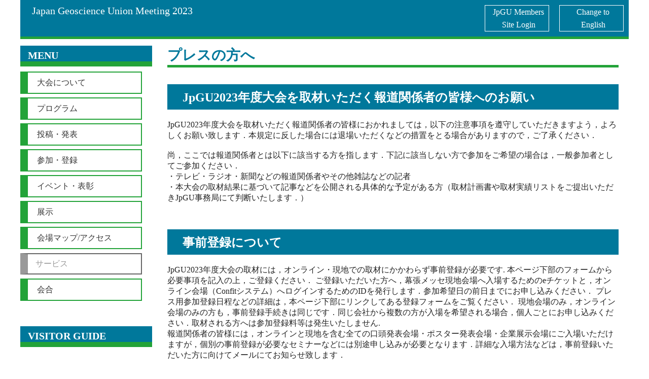

--- FILE ---
content_type: text/html; charset=UTF-8
request_url: https://www.jpgu.org/meeting_j2023/for_press.php
body_size: 6677
content:
<!DOCTYPE html>

<html lang="ja">

<head>

<meta charset="utf-8">
<meta name="viewport" content="width=device-width, initial-scale=1">
<meta name="format-detection" content="telephone=no">
<meta name="keywords" content="JpGU 2023, JpGU Meeting 2023, Japan Geoscience Union, 連合大会2023, 日本地球惑星科学連合">
<meta name="description" content="[JpGU 2023] Japan Geoscience Union Meeting official site">
<title>JpGU 2023 - プレスの方へ</title>

<link rel="stylesheet" href="css/style.css">
<link rel="stylesheet" href="css/pages.css">

</head>

<body>

<DIV class="contents">


<!-- ********************************************************************* -->

<!-- ヘッダー共通 -->

<DIV class="header">

	<DIV class="header_line">

<DIV class="header_meetingtitle">
<A href="http://www.jpgu.org/meeting_j2023/">
Japan Geoscience Union Meeting 2023
</A>
</DIV>

<DIV class="mobile_only"> <br><br> </DIV>

<DIV class="header_buttons_frame">

<DIV class="header_buttons">

<A href="https://www.jpgu-member.org/jpgu/ja/" target="_blank">
JpGU Members <br>Site Login
</A>
</DIV>

<DIV class="header_buttons">
<A href="http://www.jpgu.org/meeting_e2023/
for_press.php">
Change to <br>English
</A>
</DIV>

</DIV> <!-- header_buttons_frame ここまで -->

<DIV class="clear"> </DIV>

</DIV><!-- header_line ここまで -->

<DIV class="header_line_space"> </DIV>


</DIV><!-- header ここまで-->

<!-- ヘッダー共通　ここまで -->

<!-- ********************************************************************* -->


<!-- ********************************************************************* -->
<!-- 左メニュー -->

<DIV class="left_menu_pages">

	<DIV class="top_title">
MENU
</DIV>

<UL>

<LI class="menu_button">
<DIV class="menu_button_link">
<A href="about.php">
<DIV class="menu_button_text">
大会について
</DIV>
</A>
</DIV>
</LI>

<LI class="menu_button">
<DIV class="menu_button_link">
<A href="program.php">
<DIV class="menu_button_text">
プログラム
</DIV>
</A>
</DIV>
</LI>

<LI class="menu_button">
<DIV class="menu_button_link">
<A href="presentation.php">
<DIV class="menu_button_text">
投稿・発表
</DIV>
</A>
</DIV>
</LI>

<LI class="menu_button">
<DIV class="menu_button_link">
<A href="registration.php">
<DIV class="menu_button_text">
参加・登録
</DIV>
</A>
</DIV>
</LI>

<LI class="menu_button">
<DIV class="menu_button_link">
<A href="event.php">
<DIV class="menu_button_text">
イベント・表彰
</DIV>
</A>
</DIV>
</LI>

<LI class="menu_button">
<DIV class="menu_button_link">
<A href="exhibition/exhibition.php">
<DIV class="menu_button_text">
展示
</DIV>
</A>
</DIV>
</LI>


<LI class="menu_button">
<DIV class="menu_button_link">
<A href="access.php">
<DIV class="menu_button_text">
会場マップ/アクセス
</DIV>
</A>
</DIV>
</LI>

<LI class="menu_button">
<DIV class="menu_button_nolink">

<DIV class="menu_button_text">
サービス
</DIV>

</DIV>
</LI>

<LI class="menu_button">
<DIV class="menu_button_link">
<A href="businessmeetings.php">
<DIV class="menu_button_text">
会合
</DIV>
</A>
</DIV>
</LI>


</UL>

<DIV class="mobile_ony">
<DIV class="clear"> </DIV><!-- モバイル用CSSのmenu_button のfloat解除 -->
</DIV>


	<DIV class="top_title">
VISITOR GUIDE
</DIV>

<UL>

<LI class="menu_button">
<DIV class="menu_button_link">
<A href="for_researcher.php">
<DIV class="menu_button_text">
参加者のみなさま
</DIV>
</A>
</DIV>
</LI>

<LI class="menu_button">
<DIV class="menu_button_link">
<A href="for_conv.php">
<DIV class="menu_button_text">
コンビーナ
</DIV>
</A>
</DIV>
</LI>

<LI class="menu_button">
<DIV class="menu_button_link">
<A href="for_student.php">
<DIV class="menu_button_text">
学生
</DIV>
</A>
</DIV>
</LI>

<LI class="menu_button">
<DIV class="menu_button_link">
<A href="for_presenter.php">
<DIV class="menu_button_text">
発表されるみなさま
</DIV>
</A>
</DIV>
</LI>


<LI class="menu_button">
<DIV class="menu_button_link">
<A href="for_public.php">
<DIV class="menu_button_text">
一般公開参加者
</DIV>
</A>
</DIV>
</LI>


<LI class="menu_button">
<DIV class="menu_button_link">
<DIV class="menu_button_text">
<A href="exhibition/for_exhibitors_howto.php">
出展者
</DIV>
</A>
</DIV>
</LI>


<LI class="menu_button">
<DIV class="menu_button_link">
<DIV class="menu_button_text">
<A href="for_press.php">
プレス
</A>
</DIV>
</DIV>
</LI>


<LI class="menu_button">
<DIV class="menu_button_link">
<DIV class="menu_button_text">
<A href="for_international.php">
海外からの参加者
</DIV>
</A>
</DIV>
</LI>


<DIV class="pages_only">
TOPへ戻る
</DIV>

<DIV class="mobile_ony">
<DIV class="clear"> </DIV><!-- モバイル用CSSのmenu_button のfloat解除 -->
</DIV>




</DIV><!-- left_menu ここまで -->

<!-- メニュー ここまで -->

<!-- 本文ここから -->
<DIV class="contents_textarea">

<!-- ++++++++++++++++++++++++++++++++++++++++++++++++++++++ -->

<DIV class="page_title">
プレスの方へ
</DIV><!-- page_title ここまで -->

<!-- ++++++++++++++++++++++++++++++++++++++++++++++++++++++ -->


<!-- ++++++++++++++++++++++++++++++++++++++++++++++++++++++ -->
<DIV id="press_notice_" class="anchor">　</DIV>
<H1>JpGU2023年度大会を取材いただく報道関係者の皆様へのお願い</H1>

JpGU2023年度大会を取材いただく報道関係者の皆様におかれましては，以下の注意事項を遵守していただきますよう，よろしくお願い致します．本規定に反した場合には退場いただくなどの措置をとる場合がありますので，ご了承ください．<br>
<br>
尚，ここでは報道関係者とは以下に該当する方を指します．下記に該当しない方で参加をご希望の場合は，一般参加者としてご参加ください．<br>
・テレビ・ラジオ・新聞などの報道関係者やその他雑誌などの記者<br>
・本大会の取材結果に基づいて記事などを公開される具体的な予定がある方（取材計画書や取材実績リストをご提出いただきJpGU事務局にて判断いたします．）<br>

<br>

<!-- ++++++++++++++++++++++++++++++++++++++++++++++++++++++ -->
<DIV id="public_" class="anchor">　</DIV>
<H1>事前登録について</H1>

JpGU2023年度大会の取材には，オンライン・現地での取材にかかわらず事前登録が必要です.
本ページ下部のフォームから必要事項を記入の上，ご登録ください．
ご登録いただいた方へ，幕張メッセ現地会場へ入場するためのeチケットと，オンライン会場（Confitシステム）へログインするためのIDを発行します．参加希望日の前日までにお申し込みください．
プレス用参加登録日程などの詳細は，本ページ下部にリンクしてある登録フォームをご覧ください．
現地会場のみ，オンライン会場のみの方も，事前登録手続きは同じです．同じ会社から複数の方が入場を希望される場合，個人ごとにお申し込みください．取材される方へは参加登録料等は発生いたしません. 
<br>
報道関係者の皆様には，オンラインと現地を含む全ての口頭発表会場・ポスター発表会場・企業展示会場にご入場いただけますが，個別の事前登録が必要なセミナーなどには別途申し込みが必要となります．詳細な入場方法などは，事前登録いただいた方に向けてメールにてお知らせ致します．　　<br>

<br>


<!-- ++++++++++++++++++++++++++++++++++++++++++++++++++++++ -->
<DIV id="public_" class="anchor">　</DIV>
<H1>当日の取材について</H1>

JpGU2023年度大会の口頭発表ならびにポスターコアタイムは，Zoomを用いたオンライン形式と現地開催のハイブリッド方式で行われます．<br>
・オンラインでの取材の場合，Zoomの表示名にお名前とご所属（フリーランスの場合は，（報道）などと報道関係者であることがわかる表記）を明記の上，発表を聴講してください．<br>
・現地での取材の場合，腕章の着用など報道関係者であることがわかるようにした上で，発表を聴講してください．<br>
・オンライン・現地講演ともに発表の無断撮影・録音は禁止です．必要な場合は，取材前日までに発表者の事前承諾を得てください．発表者との連絡には，Confitのプライベートメッセージ機能をお使いいただけます．さらに現地での撮影・録音の場合は，セッション開始前に座長にも了承を得てください．なお，座長が現地会場にいない場合には，会場係スタッフまでお声がけください．<br>
・学会のZoomチャンネル上での発表者へのお声がけ・取材など，一般参加者のご迷惑となる行為・学会運営の妨げとなる行為はご遠慮ください．発表者へはメールなど他の手段で，直接連絡をお取りください．尚，JpGU事務局は取材の仲介は致しかねます．<br>
・学会で使用される発表スライド・ポスターは全て著作物です．無許可の撮影や転載・放送などの二次使用は出来ません．必ず取材対象者に個別に許可を得てください．<br>
・取材結果の公表については，取材対象者に十分確認を行ってください．<br>
・一般参加者の交流用に設定されるオンライン上の休憩スペースにおいては，取材行為はご遠慮ください．<br>
・一般参加者のプライバシー保護にご留意ください．<br>
・JpGU事務局から特別の指示があった場合には，本規定の内容に関わらず従ってください．<br>

<br>

<!-- ++++++++++++++++++++++++++++++++++++++++++++++++++++++ -->
<DIV id="public_" class="anchor">　</DIV>
<H1>取材内容の公表について</H1>

JpGU大会2023における取材内容が公表された際，公表日・媒体をJpGU事務局メディア対応担当（press@jpgu.org）までお知らせください．また，事後で構いませんので，記事や放送などのコピーをメール添付等でお送りください．<br>
<br>
尚，取材内容の公表に際して生じた一切の事項について，JpGU事務局は責任を負いませんので，取材対象者と事前によく確認を行ってください．<br>
<br>

<!-- ++++++++++++++++++++++++++++++++++++++++++++++++++++++ -->
<DIV id="public_" class="anchor">　</DIV>
<H1>事後アンケートについて</H1>

　JpGUでは，報道関係者の皆様に取材していただきやすい体制を構築するため，大会後に事後アンケートを実施いたします．回答にご協力ください．<br>


<!-- ++++++++++++++++++++++++++++++++++++++++++++++++++++++ -->
<DIV id="public_" class="anchor">　</DIV>
<H1>大会取材事前登録フォーム</H1>

<A href="https://forms.gle/DLu4DiQ62DWFUAth8" target="_blank">
大会取材事前登録フォーム(報道関係者用)
</A>
<br>
*事前参加登録開始：2023/05/01（予定）
<br>


<!-- ++++++++++++++++++++++++++++++++++++++++++++++++++++++ -->
<DIV id="student_discount" class="anchor">　</DIV>
<H1>ハイライト</H1>

<!--
2023年大会で開催されるセッションの中から，セクション・広報普及委員会から取材をおすすめするハイライト（セッション及び論文）をご紹介する予定です．<br>
2032年大会のハイライトの公開は5月上旬を予定しております．<br>
-->

2023年大会で開催されるセッションの中から，セクション・広報普及委員会から取材をおすすめするハイライトセッションをご紹介しています．<br>
また，ハイライトセッションコンビーナから特におすすめ論文がある場合には，コンビーナからの紹介文とともにハイライト論文もご紹介しています．<br>
<br>
<A href="files/highlight.pdf" target="_blank">
JpGU2023 ハイライト
</A>


<!-- ++++++++++++++++++++++++++++++++++++++++++++++++++++++ -->
<DIV id="student_discount" class="anchor">　</DIV>
<H1>お問い合わせ先</H1>

JpGU事務局　メディア対応担当<br>
e-mail: press&#64;&#106;&#112;&#103;&#117;&#46;&#111;&#114;&#103;<br>



<!-- ++++++++++++++++++++++++++++++++++++++++++++++++++++++ -->


<!-- ********************************************************************* -->
</DIV><!-- contents_textarea ここまで -->

<DIV class="clear"> </DIV>


<!-- 本文ここまで -->


<!-- ********************************************************************* -->

<DIV class="footer">

	<DIV class="footer_frame">

<DIV class="footer_item">
<A href="organization.php">
<DIV class="footer_item_text">
大会組織
</DIV>
</A>
</DIV>

<DIV class="footer_item">
<A href="contact.php">
<DIV class="footer_item_text">
お問合せ
</DIV>
</A>
</DIV>

<DIV class="footer_item">
<A href="supporters.php">
<DIV class="footer_item_text">
協賛・後援
</DIV>
</A>
</DIV>

<DIV class="clear"> </DIV> <!-- footer_item float clear -->

</DIV><!-- footer_frame ここまで -->

<DIV class="sitemap">

<DIV class="sitemap_frame">
MENU
</DIV>

<DIV class="sitemap_pageset">
<DIV class="sitemap_pagetitle">
<A href="about.php">
大会について
</A>
</DIV>

<DIV class="sitemap_h1">
<A href="about.php#greetings">
Greetings
</A>
<A href="about.php#meeting_outline">
開催概要
</A>
<A href="about.php#key_dates">
Key Dates
</A>
<A href="about.php#session_hours">
ミーティングタイムテーブル
</A>
<!-- 
<A href="about.php#hybrid_hours">
Hybrid Hours
</A>
 <A href="about.php#online_poster_hours">
Online Poster Session Hours
</A>
-->

<A href="about.php#presentation_format&language">
発表方式とセッション言語
</A>

<A href="about.php#presentation_format">
発表方式
</A>
<A href="about.php#session_language">
セッション言語
</A>

<A href="about.php#fee_table">
各種料金
</A>

<A href="about.php#annual_due">
年会費
</A>
<A href="about.php#abstract_fee">
投稿料
</A>
<A href="about.php#about_registration_fee">
参加登録料について
</A>

<A href="about.php#payment_methods">
決済方法
</A>
</DIV>
</DIV><!-- sitemap_pageset ここまで -->


<DIV class="sitemap_pageset">
<DIV class="sitemap_pagetitle">
<A href="program.php">
プログラム
</A>
</DIV>

<DIV class="sitemap_h1">
<A href="program.php#session_category">
セッション区分
</A>
<A href="program.php#session_proposal">
セッション提案
</A>
<A href="program.php#sessions_of_this_year">
2023年大会開催セッション
</A>
<A href="program.php#scientific_program">
大会プログラム
</A>
<A href="program.php#abstract_pdf">
予稿ダウンロード
</A>
<A href="program.php#contact_program">
コンビーナとの連絡
</A>
<A href="program.php#list_of_invited_authors">
招待講演予定者リスト
</A>
<A href="program.php#union_sessions">
ユニオンセッション
</A>
<A href="program.php#public_sessions">
パブリックセッション
</A>
<A href="program.php#joint_sessions">
ジョイントセッション
</A>
<A href="program.php#co-sponsoring_society_sessions">
学協会セッション
</A>
<A href="program.php#iintl_coop_sessions">
国際連携セッション
</A>
<!--
<A href="program.php#late_breaking_session">
緊急セッション
</A>
-->
</DIV>
</DIV><!-- sitemap_pageset ここまで -->


<DIV class="sitemap_pageset">
<DIV class="sitemap_pagetitle">
<A href="presentation.php">
投稿・発表
</A>
</DIV>

<DIV class="sitemap_h1">
<A href="presentation.php#submission_period">
投稿受付期間
</A>
<A href="presentation.php#abstract_fee">
投稿料
</A>
<A href="presentation.php#rules&guidelines">
投稿規則等
</A>
<A href="presentation.php#submission_items">
投稿時必要項目と入力制限等
</A>
<A href="presentation.php#presentation_language">
発表言語
</A>
<A href="presentation.php#abstract_submission">
投稿する
</A>
<A href="presentation.php#about_presentation">
発表について
</A>
<A href="presentation.php#orals">
口頭発表
</A>
<A href="presentation.php#poster_flash_talks">
ポスターフラッシュトーク
</A>
<A href="presentation.php#online_posters">
オンラインポスターセッション
</A>
<A href="presentation.php#on-site_posters">
現地ポスター発表
</A>
<A href="presentation.php#condition">
発表成立要件
</A>
<A href="presentation.php#mannual">
発表関連マニュアル
</A>
<A href="presentation.php#unable_to_present">
投稿後に発表ができなくなってしまったとき
</A>
<A href="presentation.php#substitute">
代理発表
</A>
<A href="presentation.php#cancellation">
発表キャンセル
</A>
</DIV>
</DIV><!-- sitemap_pageset ここまで -->

<DIV class="sitemap_pageset">
<DIV class="sitemap_pagetitle">
<A href="registration.php">
参加・登録
</A>
</DIV>

<DIV class="sitemap_h1">
<A href="registration.php#important_notes">
重要なお知らせおよび注意点
</A>
<A href="registration.php#general_reg_info">
参加登録
</A>
<A href="registration.php#registration_system">
参加登録の方法
</A>
<A href="registration.php#to_attend">
参加形式
</A>
<A href="registration.php#online_participation">
オンライン参加
</A>
<A href="registration.php#on-site_participation">
現地参加
</A>
<A href="registration.php#reg_fee">
参加登録料
</A>
<A href="registration.php#manuals">
大会参加マニュアル
</A>
<A href="registration.php#obtain_ID">
会員登録（JpGU IDの取得）
</A>
<A href="registration.php#free_participation">
無料でのご参加について
</A>
<A href="registration.php#payment">
お支払いについて
</A>
</DIV>
</DIV><!-- sitemap_pageset ここまで -->


<DIV class="sitemap_pageset">
<DIV class="sitemap_pagetitle">
イベント・表彰
</DIV>
</DIV><!-- sitemap_pageset ここまで -->


<DIV class="sitemap_pageset">
<DIV class="sitemap_pagetitle">
展示
</DIV>
</DIV><!-- sitemap_pageset ここまで -->

<!-- ::::::::::::::::::::::::::::::::::::::::::::: -->
<DIV class="sitemap_frame">
PROGRAM
</DIV>

<DIV class="sitemap_pageset">
<DIV class="sitemap_pagetitle">
<A href="./sessionlist_jp/">
開催セッション
</A>
</DIV>
</DIV><!-- sitemap_pageset ここまで -->

<DIV class="sitemap_pageset">
<DIV class="sitemap_pagetitle">
<A href="./files/session_schedule_j.pdf">
コマ割
</A>
</DIV>
</DIV><!-- sitemap_pageset ここまで -->

<DIV class="sitemap_pageset">
<DIV class="sitemap_pagetitle">
発表プログラム
</DIV>
</DIV><!-- sitemap_pageset ここまで -->


<!-- ::::::::::::::::::::::::::::::::::::::::::::: -->
<DIV class="sitemap_frame">
VISITOR GUIDE
</DIV>

<DIV class="sitemap_pageset">
<DIV class="sitemap_pagetitle">
<A href="for_researcher.php">
参加者のみなさま
</A>
</DIV>

<DIV class="sitemap_h1">

<A href="for_researcher.php#major_changes_from_this_year">
今大会の主な変更点および注意点
</A>
<A href="for_researcher.php#covid19">
COVID-19対応について
</A>
<A href="for_researcher.php#to_attend_meeting">
大会に参加するために
</A>
<A href="for_researcher.php#to_present_at_meeting">
大会で発表するために
</A>
<A href="for_researcher.php#obtain_ID">
JpGU IDの取得
</A>
<A href="for_researcher.php#how_to_obtain_ID">
JpGU正会員ID/2023年大会参加IDの作成
</A>
<A href="for_researcher.php#fiscal_year">
正会員IDの年度について
</A>
<A href="for_researcher.php#ID_info_for_newconvs">
セッション提案をされる方（コンビーナとしてIDを登録する方）
</A>
<A href="for_researcher.php#AGU_member_ID">
AGUの会員資格をお持ちの方
</A>
<A href="for_researcher.php#AOGS_EGU_member_ID">
AOGS，EGUの会員資格をお持ちの方へ
</A>
<A href="for_researcher.php#ID_types">
JpGU IDの種類
</A>
<A href="for_researcher.php#about_certificates">
証明書について
</A>
<!--
<A href="for_researcher.php#certificate_attendance">
参加証明書の発行
</A>
<A href="for_researcher.php#certificate_presentaion">
発表証明書の発行
</A>
<A href="for_researcher.php#certificate_application_form">
申請フォーム
</A>
-->
</DIV>
</DIV><!-- sitemap_pageset ここまで -->

<DIV class="sitemap_pageset">
<DIV class="sitemap_pagetitle">
<A href="for_conv.php">
コンビーナ
</A>
</DIV>

<DIV class="sitemap_h1">
<A href="for_conv.php#changes_from_this_year">
2023年大会での変更点および注意点
</A>
<A href="for_conv.php#session_proposal">
セッション提案
</A>
<A href="for_conv.php#for_new_convs">
セッション提案のためにIDを新規で取得する方へ
</A>
<A href="for_conv.php#session_proposal">
セッションを提案する
</A>
<A href="for_conv.php#about_abstract_submission">
投稿
</A>
<A href="for_conv.php#oral_frames">
口頭セッション内の特別な発表枠
</A>
<A href="for_conv.php#session_organization">
セッション編成
</A>
<A href="for_conv.php#guidelines">
各種規定・ガイドライン
</A>
<A href="for_conv.php#session_language">
セッションの言語
</A>
<A href="for_conv.php#invited_authors">
招待講演と招聘旅費
</A>
<A href="for_conv.php#diversity_logo">
コンビーナ構成のダイバーシティ推進へのご配慮のお願い
</A>
<A href="for_conv.php#ospa">
学生賞についてのお願い
</A>
<A href="for_conv.php#contact">
お問合せと連絡先
</A>
<A href="for_conv.php#conveners_ml">
コンビーナメーリングリスト
</A>
<A href="for_conv.php#schedule">
スケジュール
</A>
</DIV>
</DIV><!-- sitemap_pageset ここまで -->

<DIV class="sitemap_pageset">
<DIV class="sitemap_pagetitle">
<A href="for_student.php">
学生
</A>
</DIV>
<DIV class="sitemap_h1">
<A href="for_student.php#HSposter">
高校生発表
</A>
<A href="for_student.php#student_discount">
学割承認（大学院生）
</A>
<A href="for_student.php#OSPA">
学生優秀発表賞 (OSPA)
</A>
<A href="for_student.php#student_travel_support">
学生旅費助成制度
</A>
<A href="for_student.php#status_change">
学生（大学院生）身分の切替について
</A>
<A href="for_student.php#part-time_job">
アルバイト
</A>
</DIV>
</DIV><!-- sitemap_pageset ここまで -->

<DIV class="sitemap_pageset">
<DIV class="sitemap_pagetitle">
発表されるみなさま
</DIV>
</DIV><!-- sitemap_pageset ここまで -->

<DIV class="sitemap_pageset">
<DIV class="sitemap_pagetitle">
一般公開参加者
</DIV>
</DIV><!-- sitemap_pageset ここまで -->

<DIV class="sitemap_pageset">
<DIV class="sitemap_pagetitle">
<A href="exhibition/for_exhibitors_howto.php">
出展者
</A>
</DIV>
</DIV><!-- sitemap_pageset ここまで -->

<DIV class="sitemap_pageset">
<DIV class="sitemap_pagetitle">
プレス
</DIV>
</DIV><!-- sitemap_pageset ここまで -->

<DIV class="sitemap_pageset">
<DIV class="sitemap_pagetitle">
<A href="for_international.php">
海外からの参加者
</A>
</DIV>

<DIV class="sitemap_h1">
<A href="for_international.php#visa_support">
渡航のためにVISAを必要とされる方への書類のサポート
</A>
<A href="for_international.php#about_letters">
レターの発行について
</A>
<!--<A href="for_international.php#invitation_letter">
Invitation Letterの発行
</A>-->
<!--<A href="for_international.php#acceptance_letter">
Acceptance Letterの発行
</A>-->
</DIV>
</DIV><!-- sitemap_pageset ここまで -->


<!-- ::::::::::::::::::::::::::::::::::::::::::::: -->
<DIV class="sitemap_frame">

</DIV>

<DIV class="sitemap_pageset">
<DIV class="sitemap_pagetitle">
<A href="organization.php">
大会組織
</A>
</DIV>
</DIV><!-- sitemap_pageset ここまで -->

<DIV class="sitemap_pageset">
<DIV class="sitemap_pagetitle">
<A href="contact.php">
お問合せ
</A>
</DIV>
</DIV><!-- sitemap_pageset ここまで -->

<DIV class="sitemap_pageset">
<DIV class="sitemap_pagetitle">
協賛・後援
</DIV>
</DIV><!-- sitemap_pageset ここまで -->

</DIV><!-- sitemap ここまで -->



</DIV>

<!-- ********************************************************************* -->
</DIV><!-- contents ここまで-->
</body>







</html>


--- FILE ---
content_type: text/css
request_url: https://www.jpgu.org/meeting_j2023/css/style.css
body_size: 1791
content:
/* 画面レイアウト */
/* ============================================ */

*{
margin:0px;
padding:0px;
}

.contents{
width:1200px;
margin:0 auto;
}

@media screen and (max-width: 1200px) {
.contents{
width:100%;
}
}

.left_menu_pages{
width:260px;
height:90%;
float:left;
margin-right:20px;
margin-top:40px;
position: fixed;
background-color:#fff;
z-index: 1;
overflow: hidden scroll;
}

@media screen and (max-width: 1200px) {
.left_menu_pages{
display:none;
}
}

@media screen and (max-height: 800px) {
.left_menu_pages{

height:90%;
overflow:hidden scroll;
}
}



.contents_textarea{
width:890px;
margin-left:280px;
padding-left:10px;
padding-right:20px;
margin-top:60px;
color:#222;
float:left;
z-index: 0;
}

@media screen and (max-width: 1200px) {
.contents_textarea{
width:90%;
margin-left:3%;
margin-right:3%;
margin-top:40px;
}
}

.contents_textarea img{
width:90%;
}




.contents_textarea_no_menu{
width:1180px;
padding-left:10px;
padding-right:10px;
margin-top:60px;
color:#222;
float:left;
}

@media screen and (max-width: 1200px) {
.contents_textarea_no_menu{
width:90%;
margin-left:3%;
margin-right:3%;
margin-top:40px;
}
}




.clear{
clear:both;
}

.mobile_only{
display:none;
}

@media screen and (max-width: 1200px) {
.mobile_only{
display:inline;
}
}

A{
color:#23A339;
padding-left:3px;
padding-right:3px;
}

.anchor{
padding-top:50px;
margin-top:-50px;
}


.indent{
text-indent: 1rem;
}

ul {
  list-style-type:none;
}


/* 個別ページ左メニュー */
/* ============================================ */

.left_menu_pages .top_title{
background-color:#00789B;
color:#fff;
font-size:20px;
font-weight:bold;
border-top:solid 8px #00789B;
border-bottom:solid 10px #23A339;
padding-left:15px;
margin-top:50px;
margin-bottom:10px;
}

.left_menu_pages .menu_button_link{
border-top:solid 2px #23A339;
border-bottom:solid 2px #23A339;
border-right:solid 2px #23A339;
border-left:solid 15px #23A339;
margin-top:7px;
margin-bottom:7px;
margin-right:20px;
line-height:40px;
}

.left_menu_pages .menu_button_link A{
text-decoration:none;
display:block;
width:100%;
color:#333;
}

.left_menu_pages .menu_button_text{
padding-left:15px;
}

.left_menu_pages .menu_button_nolink{
color:#999;
border-top:solid 2px #666;
border-bottom:solid 2px #666;
border-right:solid 2px #666;
border-left:solid 15px #999;
margin-top:8px;
margin-bottom:8px;
margin-right:20px;
line-height:38px;
background-color:#fff;
}


.left_menu_pages .menu_button_text_two_lines{
padding-left:15px;
line-height:19px;
font-size:14px;
margin-top:2px;
margin-bottom:2px;
}


/* ヘッダー */
/* ============================================ */

.top_header{
width:1200px;
margin-bottom:10px;
}

@media screen and (max-width: 1200px) {
.top_header{
width:100%;
}
}

.header{
position: fixed;
width:1200px;
margin-bottom:10px;
z-index: 3;
}

@media screen and (max-width: 1200px) {
.header{
width:1100%;
}

}

.header_line{
background-color:#00789B;
border-top:solid 10px #00789B;
border-bottom:solid 5px #23A339;
}

.header_meetingtitle{
color:#fff;
margin-left:20px;
float:left;
font-size:20px;
}


@media screen and (max-width: 1200px) {
.header_meetingtitle{
font-size:16px;
}
}

.header_meetingtitle A{
text-decoration:none;
color:#fff;
}

.header_buttons_frame{
float:right;
}

@media screen and (max-width: 1200px) {
.header_buttons_frame{
float:left;
}
}

.header_buttons{
display:block;
float:left;
border:solid 1px #fff;
margin-left:10px;
margin-right:10px;
margin-bottom:10px;
line-height:25px;
width:125px;
text-align:center;
}

.header_buttons A{
display:block;
width:100%;
text-decoration:none;
color:#fff;
}

@media screen and (max-width: 1200px) {
.header_buttons{
float:left;
margin-left:20px;
margin-right:0px;
margin-top:-10px;
font-size:14px;
width:80px;
}
}

.header_line_space{
height:10px;
background-color:#fff;
}


/* ページ装飾 */
/* ============================================ */

.page_title{
color:#00789B;
font-size:28px;
font-weight:bold;
border-bottom:solid 5px #23A339;
margin-top:30px;
}

@media screen and (max-width: 1200px) {
.page_title{
font-size:24px;
margin-top:60px;
}
}

h1{
color:#fff;
padding-left:30px;
background-color:#00789B;
padding-top:10px;
padding-bottom:8px;
font-size:24px;
margin-top:15px;
margin-bottom:20px;
}

@media screen and (max-width: 1200px) {
h1{
padding-left:5px;
padding-top:5px;
padding-bottom:5px;
font-size:18px;
margin-top:0px;
}
}

h2{
border-top:solid 3px #00789B;
border-bottom:solid 3px #00789B;
margin-top:20px;
margin-bottom:20px;
padding-left:30px;
padding-top:8px;
color:#00789B;
}

@media screen and (max-width: 1200px) {
h2{
border-top:solid 2px #00789B;
border-bottom:solid 2px #00789B;
margin-top:10px;
margin-bottom:10px;
padding-left:5px;
padding-top:8px;
padding-bottom:8px;
font-size:16px;
}
}


h3{
border-left:solid 15px #00789B;
margin-top:20px;
margin-bottom:20px;
padding-left:20px;
color:#00789B;
}

@media screen and (max-width: 1200px) {
h3{
border-left:solid 10px #00789B;
margin-top:15px;
margin-bottom:15px;
padding-left:10px;
font-size:16px;
}
}


table{
border:solid 1px #666;
border-collapse: collapse;
margin-top:20px;
margin-bottom:20px;
}

table td{
border:solid 1px #666;
padding:8px;
}

.waku{
border:solid 3px #00789B;
padding:10px;
line-height:32px;
margin-top:15px;
margin-bottom:15px;
}


.link_button{
margin-top:10px;
margin-bottom:10px;
border:solid 2px #23A339;
width:50%;
}

.link_button A{
text-decoration:none;
display:block;
width:96%;
padding-left:2%;
padding-top:7px;
padding-bottom:7px;
padding-right:2%;
}

.link_button A:hover{
background-color:#23A339;
color:#fff;
}

.link_button_slim{
display:block;
width:600px;
color:#23A339;
line-height:40px;
margin-top:10px;
margin-bottom:10px;

}

.link_button_slim A{
display:block;
border:solid 2px #23A339;
border-left:solid 10px #23A339;
width:100%;
color:#23A339;
padding-left:10px;
}

.link_button_slim A:hover{
display:block;
color:#21A339;
border:solid 2px #23A339;
border-left:solid 10px #23A339;
background-color:#fff;
}

.no_link_button{
margin-top:10px;
margin-bottom:10px;
border:solid 2px #ccc;
width:50%;
text-align: center;
padding-top:7px;
padding-bottom:7px;
}

.tbl_waku{
margin-top:20px;
margin-bottom:20px;
}

.tbl_waku,.tbl_waku td{
border:solid 1px #666;
border-collapse: collapse;
padding:10px;
}

.tbl_td_80{
width:80px;
}


.tbl_td_100{
width:100px;
}

.tbl_td_120{
width:120px;
}


.tbl_td_150{
width:150px;
}

.tbl_td_200{
width:200px;
}

.tbl_td_250{
width:250px;
}

.tbl_td_500{
width:500px;
}

.tbl_td_900{
width:900px;
}


/* フッター */
/* ============================================ */

.footer_full{
padding-right:20px;
border-top:solid 3px #00789B;
padding-top:30px;
margin-bottom:60px;
margin-top:60px;
}

@media screen and (max-width: 1200px) {
.footer_full{
padding-right:0px;
border-top:solid 3px #00789B;
padding-top:30px;
margin-bottom:60px;
margin-top:60px;
}
}


.footer{
margin-top:60px;
margin-left:280px;
padding-left:10px;
padding-right:20px;
border-top:solid 3px #00789B;
padding-top:30px;
margin-bottom:60px;
width:890px;
float:left;
}

@media screen and (max-width: 1200px) {
.footer{
margin-top:30px;
margin-left:0px;
padding-left:1%;
padding-right:1%;
border-top:solid 3px #00789B;
padding-top:30px;
margin-bottom:60px;
width:98%;
float:left;
}
}


.footer_frame{
width:660px; /* 1アイテム(200px+margin 5+5+10)×3 */
margin:0 auto;
}

@media screen and (max-width: 1200px) {
.footer_frame{
width:100%;
margin:0 auto;
}

}

.footer_item{
display:block;
width:120px;
border-left:solid 10px #00789B;
float:left;
margin-left:5px;
margin-right:5px;
}

@media screen and (max-width: 1200px) {
.footer_item{
display:block;
width:200px;
border-left:solid 10px #00789B;
float:left;
margin-left:10px;
margin-right:5px;
margin-bottom:10px;
}
}

.footer_item A{
display:block;
widht:100%;
}

.footer_item_text{
margin-left:10px;
}

.sitemap{
background-color:#00789B;
color:#999;
margin-top:60px;
padding-top:10px;
padding-bottom:10px;
}

.sitemap_frame{
margin-left:10px;
border-left:solid 5px #fff;
color:#fff;
width:200px;
padding-left:10px;
}

.sitemap_pageset{
margin:20px;
}

.sitemap_pagetitle{
font-weight:bold;
margin-bottom:10px;
}


.sitemap_pagetitle A{
color:#fff;
}

.sitemap_h1{
margin-left:10px;
font-size:13px;
}


.sitemap_h1 A{
margin-right:10px;
margin-bottom:7px;
color:#fff;
display: inline-block;
}



--- FILE ---
content_type: text/css
request_url: https://www.jpgu.org/meeting_j2023/css/pages.css
body_size: 2171
content:


/* 大会について */
/* -------------------------------------------------------- */

.about_greetings{

}

.about_greetings_right{
width:280px;
float:right;
margin-left:30px;
margin-bottom:20px;
margin-right:20px;

}


.about_greetings_img img{
width:200px;
margin:0 auto;
}

.about_greetings_name{
font-weight:bold;
margin:0 auto;
}


/* コンビーナ */
/* -------------------------------------------------------- */

.diversity_logo img{
width:200px;
margin-right:20px;
}

.red{
color:red;
}


/* お問合せ */
/* -------------------------------------------------------- */

.contact_faq_link{
margin-left:20px;
margin-bottom:15px;
font-size:14px;
}

/* 大会組織 　1018*/
/* -------------------------------------------------------- */
.com_line{
border-top:solid 1px #1F2A67;
}

.com_left{
float:left;
width:250px;
margin-top:5px;
margin-bottom:10px;
padding-top:10px;
}

.com_right{
float:left;
margin-top:5px;
margin-bottom:10px;
padding-top:10px;
width:540px;
}

/* プログラム　1216*/
/* -------------------------------------------------------- */

.union_sessions table{
         border-collapse: collapse;
         width:1100px;
         text-align: center;

}

.union_sessions th {
         border: solid 1px #ffffff;
         color: #000000;
         background-color: #4F75A4;
         font-size: 14px;
}

.union_sessions td {
         border: solid 1px #ffffff;
         color: #000000;
         padding: 7px;
         line-height: 1.5;
}

.union_sessions .tr1{
         background-color: #E6EBF2;
}

.union_sessions .tr2{
         background-color: #CBD8E7;
}

.union_sessions .tr1_scope{
         background-color: #E6EBF2;
         text-align: left;
         padding-left: 10px;
}

.union_sessions .tr2_scope{
         background-color: #CBD8E7;
         text-align: left;
         padding-left: 10px;
}

.union_sessions td:nth-child(1) {
          width: 75px;
}

.union_sessions td:nth-child(2) {
          width: 75px;
}

.union_sessions td:nth-child(3) {
          text-align: left;
          padding-left: 10px;
          width: 750px;
}

.union_sessions td:nth-child(4) {
          width: 100px;
}


.union_sessions td:nth-child(5) {
          width: 100px;
}


.public_sessions table{
         border-collapse: collapse;
         width:1100px;
         text-align: center;

}

.public_sessions th {
         border: solid 1px #ffffff;
         color: .000000;
         background-color: #DE810E;
         font-size: 14px;
}

.public_sessions td {
         border: solid 1px #ffffff;
         color: .000000;
         padding: 7px;
         line-height: 1.5;
}

.public_sessions .tr1{
         background-color: #FDEDD9;
}

.public_sessions .tr2{
         background-color: #FBDBB5;
}

.public_sessions .tr1_scope{
         background-color: #FDEDD9;
         text-align: left;
         padding-left: 10px;
}

.public_sessions .tr2_scope{
         background-color: #FBDBB5;
         text-align: left;
         padding-left: 10px;
}

.public_sessions td:nth-child(1) {
          width: 75px;
}

.public_sessions td:nth-child(2) {
          width: 75px;
}

.public_sessions td:nth-child(3) {
          text-align: left;
          padding-left: 10px;
          width: 850px;
}

.public_sessions td:nth-child(4) {
          width: 100px;
}

.joint_sessions table{
         border: solid 1px;
         width:900px;
}

.joint_sessions td:nth-child(1) {
          width: 80px;
         text-align: center;
}

.joint_sessions td:nth-child(2) {
         width: 740px;
         text-align: left;
         padding-left: 10px;
}

.joint_sessions td:nth-child(3) {
          width: 80px;
         text-align: center;
}

span.AGU{
background-color:#191970;
padding-left:10px;
padding-right:10px;
color:#fff;
line-height:30px;
}

span.EGU{
background-color:#0463A8;
padding-left:10px;
padding-right:10px;
color:#fff;
line-height:30px;
}

span.AOGS{
background-color:#93AF4D;
padding-left:5px;
padding-right:4px;
color:#fff;
line-height:30px;
}

span.CGU{
background-color:#00D0AF;
padding-left:10px;
padding-right:10px;
color:#fff;
line-height:30px;
}

.pre_waku{
border:solid 2px #23A339;
padding-left: 7px;
padding-top: 5px;
width: 80%;
margin: 20px;
}

span.emphasize{
font-weight: bold;
}


/*アルバイト 0407追加
----------------------------------------------------------- */

.parttime_job{
background-color:#1F2A67;
color:#fff;
font-weight:bold;
height:40px;
padding-left:7px;
}

.parttime_item_l{
width:100px;
padding-left:7px;
}

.parttime_item_r{
width:800px;
padding-top:7px;
padding-bottom:7px;
padding-left:7px;
padding-right:7px;
}

.parttime_qa_q{
margin-top:18px;
margin-bottom:5px;
}

.parttime_qa_a{
margin-left:20px;
}

.parttime_qa_q span{
color:#1F2A67;
font-weight:bold;
}

.parttime_qa_a span{
color: #E58105;
font-weight:bold;
}



/*イベント 0509 追加
----------------------------------------------------------- */
.event_table_date{
border:solid 1px #ccc;
height:28px;
line-height:28px;
padding-left:14px;
background-color:#444;
color:#fff;
font-weight:bold;
}

.event_table_1{
border:solid 1px #ccc;
width:120px;
padding-left:7px;
padding-right:7px;
}

.event_table_2{
border:solid 1px #ccc;
width:80px;
padding-left:7px;
padding-right:7px;
}

.event_table_3{
border:solid 1px #ccc;
padding-left:7px;
padding-right:7px;
width:360px;
}

.event_table_4{
border:solid 1px #ccc;
width:150px;
padding-left:7px;
padding-right:7px;
}

.event_table_5{
border:solid 1px #ccc;
width:380px;
padding-left:7px;
padding-right:7px;
}

span.online{
background-color:#191970;
padding-left:10px;
padding-right:10px;
color:#fff;
line-height:30px;
}

span.onsite{
background-color:#93AF4D;
padding-left:5px;
padding-right:4px;
color:#fff;
line-height:30px;
}

span.both{
background-color:#3e213c;
padding-left:5px;
padding-right:4px;
color:#fff;
line-height:30px;
}

.event_l{
border:solid 1px #444;
height:40px;
width:150px;
padding-left:7px;
}

.event_r{
border:solid 1px #444;
padding-left:7px;
}

.event_waku{
border:solid 1px #23A339;
padding-left: 7px;
padding-top: 7px;
padding-bottom: 7px;
width: 700px;
}

.lsl_waku{
width:100%;
}

.event_lsl_date{
background-color:#1F2A67;
color:#fff;
border:solid 1px #444;
height:40px;
width:1100px;
padding-left:7px;
}

.event_lsl_l{
border:solid 1px #444;
width:100px;
padding-left:7px;
}

.event_lsl_r{
border: solid 1px #444;
padding-left:7px;
padding-right:7px;
padding-top:10px;
padding-bottom:10px;

}

.event_lsl_img{
border:solid 1px #444;
padding-left:3px;
width: 200px;
margin:0 auto;
}

.picture_thumbnail{
float:left;
margin-left:15px;
margin-right:15px;
}

.picture_thumbnail img{
width:300px;
}

.miyake_title{
font-weight:bold;
font-size:16px;
margin-bottom:15px;
}

.miyake_text{
font-size:14px;
}

.miyake_text_reference{
font-size:12px;
}

/*コンビーナへ
----------------------------------------------------------- */
.waku_full{
width:100%;
border-top:solid 1px #23A339;
border-bottom:solid 2px #23A339;
margin-bottom:30px;
}

.waku_full_title{
font-weight:bold;
font-size:20px;
color:#23A339;
border-top:solid 2px #23A339;
line-height:40px;
margin-top:40px;
}

.waku_full_contents{
padding:15px;
}
.waku_full_contents a{
text-decoration:none;
color:#1F2A67;
border-bottom:solid 1px #1F2A67;
}

.waku_full_contents a:hover{
color:#23A339;
border-bottom:solid 1px #23A339;
}


p.indent2 {
	padding-left:1em;
	text-indent:-1em;
}

/*お問合せ
----------------------------------------------------------- */

.contact_link_button_slim{
display:block;
width:400px;
color:#23A339;
line-height:40px;
margin-top:10px;
margin-bottom:10px;

}

.contact_link_button_slim A{
display:block;
border:solid 2px #23A339;
border-left:solid 10px #23A339;
width:100%;
color:#23A339;
padding-left:10px;
}

.contact_link_button_slim A:hover{
display:block;
color:#21A339;
border:solid 2px #23A339;
border-left:solid 10px #23A339;
background-color:#fff;
}

/*ダイバCEロゴ
----------------------------------------------------------- */

.ce_logo img{
width:200px;

}

.logo_ex{
 font-size: 11px;
}


/* access 
------------------------------------------------*/

/*タブ切り替え全体のスタイル*/
.access_tab {
margin-top: 50px;
padding-bottom: 20px;
background-color: #fff;
width: 95%;
}

/*タブのスタイル*/
.tab_item {
width: calc(100%/3);
height: 50px;
border-bottom: 3px solid #004961;
background-color: #E6E6E6;
line-height: 50px;
font-size: 16px;
text-align: center;
color: #0E2233;
display: block;
float: left;
text-align: center;
font-weight: bold;
transition: all 0.2s ease;
}
.tab_item:hover {
opacity: 0.75;
}

/*ラジオボタンを全て消す*/
input[name="tab_item"] {
display: none;
}

/*タブ切り替えの中身のスタイル*/
.tab_content {
display: none;
padding: 20px 40px 0;
clear: both;
overflow: hidden;
}

/*選択されているタブのコンテンツのみを表示*/
#train:checked ~ #train_content,
#haneda:checked ~ #haneda_content,
#narita:checked ~ #narita_content {
display: block;
}

/*選択されているタブのスタイルを変える*/
.access_tab input:checked + .tab_item {
background-color: #004961;
color: #fff;
}

.access_content_items{
float:left;
padding-left:7px;
padding-right:10px;
margin-bottom:40px;
width:400px;
}

.access_line{
margin-top:7px;
}

.access_change{
font-size:14px;
color:#004961;
}

.access_station{
border:solid 1px #0E2233;
padding-left:7px;
padding-top:5px;
padding-bottom:5px;
}


.black_back{
background-color:#444444;
color:#fff;
padding: 7px 7px 7px 7px;
}


